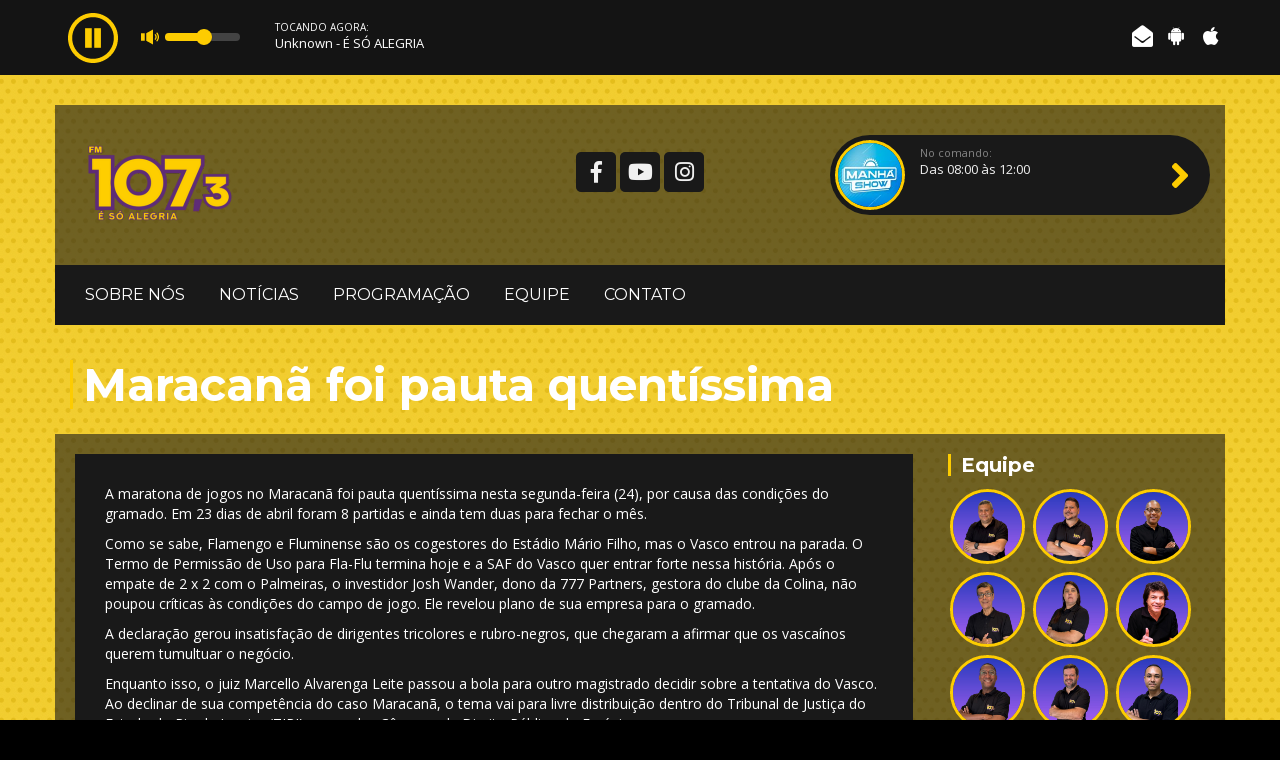

--- FILE ---
content_type: text/html; charset=UTF-8
request_url: https://www.radio107.fm.br/noticias/maracana-foi-pauta-quentissima/
body_size: 12699
content:
<!DOCTYPE>
<html lang="pt-BR" prefix="og: http://ogp.me/ns#" xmlns:fb="http://ogp.me/ns/fb#">
<!--[if lt IE 7]> <html class="no-js lt-ie9 lt-ie8 lt-ie7" lang="en"> <![endif]-->
<!--[if IE 7]>    <html class="no-js lt-ie9 lt-ie8" lang="en"> <![endif]-->
<!--[if IE 8]>    <html class="no-js lt-ie9" lang="en"> <![endif]-->

<!--[if gt IE 8]><!--> <html dir="ltr" lang="pt-BR"> <!--<![endif]-->
  <head>
  	
    <meta http-equiv="Content-Type" content="text/html; charset=utf-8" />
    <meta name="viewport" content="width=device-width, initial-scale=1.0">
    
    
    <link href="https://www.radio107.fm.br/theme/assets/css/bootstrap.min.css" rel="stylesheet" media="screen">
    <link href="https://www.radio107.fm.br/theme/assets/css/sweet-alert.css" rel="stylesheet" media="screen">
    <link href="https://www.radio107.fm.br/theme/assets/css/style.css" rel="stylesheet" media="screen">
    <link href="https://www.radio107.fm.br/theme/assets/css/dark.css" rel="stylesheet" media="screen">
    <link rel="stylesheet" href="https://www.radio107.fm.br/theme/assets/css/font-awesome.min.css">

	
<title>Maracanã foi pauta quentíssima - FM 107</title>
<meta property="og:locale" content="pt_BR" />
<meta property="og:type" content="article" />
<meta property="og:title" content="Maracanã foi pauta quentíssima - FM 107" />
<meta property="og:description" content="A maratona de jogos no Maracanã foi pauta quentíssima nesta segunda-feira (24), por causa das condições do gramado. Em 23 dias de abril foram 8 partidas e ainda tem duas para fechar o mês. Como se sabe, Flamengo e Fluminense são os cogestores do Estádio Mário Filho, mas o Vasco entrou na parada. O Termo &hellip;" />
<meta property="og:url" content="https://www.radio107.fm.br/noticias/maracana-foi-pauta-quentissima/" />
<meta property="og:site_name" content="FM 107" />
<link rel='dns-prefetch' href='//maxcdn.bootstrapcdn.com' />
<link rel='dns-prefetch' href='//s.w.org' />
<link rel='stylesheet'  href='https://www.radio107.fm.br/core/instagram-slider-widget/assets/css/jr-insta.css' type='text/css' media='all' />
<link rel='stylesheet'  href='https://maxcdn.bootstrapcdn.com/font-awesome/4.7.0/css/font-awesome.min.css' type='text/css' media='all' />
<link rel='stylesheet'  href='https://www.radio107.fm.br/core/instagram-slider-widget/assets/css/instag-slider.css' type='text/css' media='all' />
<link rel='stylesheet'  href='https://www.radio107.fm.br/core/instagram-slider-widget/assets/css/wis-header.css' type='text/css' media='all' />
<link rel='stylesheet'  href='https://www.radio107.fm.br/core/quick-chat/css/quick-chat.css' type='text/css' media='all' />
<!--[if lt IE 8]>
<link rel='stylesheet'  href='https://www.radio107.fm.br/core/quick-chat/css/quick-chat-ie.css' type='text/css' media='all' />
<![endif]-->
<script type='text/javascript' src='https://www.radio107.fm.br/core/advanced-ajax-page-loader/jquery.js'></script>
<script type='text/javascript' src='https://www.radio107.fm.br/core/instagram-slider-widget/assets/js/jquery.flexslider-min.js'></script>
<link rel='shortlink' href='https://www.radio107.fm.br/?p=3895' />
<link rel="alternate" type="application/json+oembed" href="https://www.radio107.fm.br/wp-json/oembed/1.0/embed?url=https%3A%2F%2Fwww.radio107.fm.br%2Fnoticias%2Fmaracana-foi-pauta-quentissima%2F" />
<link rel="alternate" type="text/xml+oembed" href="https://www.radio107.fm.br/wp-json/oembed/1.0/embed?url=https%3A%2F%2Fwww.radio107.fm.br%2Fnoticias%2Fmaracana-foi-pauta-quentissima%2F&#038;format=xml" />
	<script type="text/javascript">
		checkjQuery = false;
		jQueryScriptOutputted = false;
		
		//Content ID
		var AAPL_content = 'containerAjaxfy';
		
		//Search Class
		var AAPL_search_class = 'searchform';
		
		//Ignore List - this is for travisavery who likes my comments... hello
		var AAPL_ignore_string = new String('#, /file, /wp-, .pdf, .zip, .rar'); 
		var AAPL_ignore = AAPL_ignore_string.split(', ');
		
		//Shall we take care of analytics?
		var AAPL_track_analytics = false		
		//Various options and settings
		var AAPL_scroll_top = true		
		//Maybe the script is being a tw**? With this you can find out why...
		var AAPL_warnings = false;
		
		//This is probably not even needed anymore, but lets keep for a fallback
		function initJQuery() {
			if (checkjQuery == true) {
				//if the jQuery object isn't available
				if (typeof(jQuery) == 'undefined') {
				
					if (! jQueryScriptOutputted) {
						//only output the script once..
						jQueryScriptOutputted = true;
						
						//output the jquery script
						//one day I will complain :/ double quotes inside singles.
						document.write('<scr' + 'ipt type="text/javascript" src="https://www.radio107.fm.br/core/advanced-ajax-page-loader/jquery.js"></scr' + 'ipt>');
					}
					setTimeout('initJQuery()', 50);
				}
			}
		}

		initJQuery();

	</script>

	<script type="text/javascript" src="https://www.radio107.fm.br/core/advanced-ajax-page-loader/ajax-page-loader.js"></script>
	<script type="text/javascript" src="https://www.radio107.fm.br/core/advanced-ajax-page-loader/reload_code.js"></script>
	
	<script type="text/javascript">
		//urls
		var AAPLsiteurl = "https://www.radio107.fm.br";
		var AAPLhome = "https://www.radio107.fm.br";
		
		//The old code here was RETARDED - Much like the rest of the code... Now I have replaced this with something better ;)
		//PRELOADING YEEEYYYYY!!
		var AAPLloadingIMG = jQuery('<img/>').attr('src', 'https://www.radio107.fm.br/files/AAPL/loaders/WordPress Ball Spin.gif');
		var AAPLloadingDIV = jQuery('<div/>').attr('style', 'display:none;').attr('id', 'ajaxLoadDivElement');
		AAPLloadingDIV.appendTo('body');
		AAPLloadingIMG.appendTo('#ajaxLoadDivElement');
		//My code can either be seen as sexy? Or just a terribly orchestrated hack? Really it's up to you...
		
		//Loading/Error Code
		//now using json_encode - two birds one bullet.
		var str = "<div id=\"preloadAjaxfy\">\r\n\t<p style=\"text-align: center !important;\">\r\n\t\t<div style=\"width:30px; height:30px; margin:0 auto\"><div class=\"help\"><\/div><\/div>\r\n\t<\/p>\r\n\t<p style=\"text-align: center !important;\">Carregando...<\/p>\r\n<\/div>";
		var AAPL_loading_code = str.replace('{loader}', AAPLloadingIMG.attr('src'));
		str = "<center>\r\n\t<p style=\"text-align: center !important;\">Erro!<\/p>\r\n\t<p style=\"text-align: center !important;\">\r\n\t\t<font color=\"red\">O conte\u00fado n\u00e3o pode ser carregado, tente atualizar a p\u00e1gina apertando F5.<\/font>\r\n\t<\/p>\r\n<\/center>";
		var AAPL_loading_error_code = str.replace('{loader}', AAPLloadingIMG.attr('src'));
	</script>
	<link href='https://use.fontawesome.com/releases/v5.1.1/css/all.css' rel='stylesheet' type='text/css'><link href='https://www.radio107.fm.br/core/hoost/assets/css/hoost.css' rel='stylesheet' type='text/css'><script src='https://maps.googleapis.com/maps/api/js?key=AIzaSyAahw1G_ssG8I0VBkCKky5inir3jJrGnkQ' type='text/javascript'></script>
	<script type='text/javascript'>
	/* <![CDATA[ */
	sk_i18n_error = 'Não pode ler o Feed  Schreikasten';
	sk_url = 'https://www.radio107.fm.br';
	sk_hasFocus = false;
	sk_old_title = document.title;
	sk_title_message = 'Nova mensagem de ';
	sk_text_del = 'Tem certeza que quer apagar esse comentário?';
	sk_text_blk = 'Tem certeza que quer marcar esse comentário?';
	sk_text_spm = 'Marcar como SPAM?';
	/* ]]> */
	</script>
	<script type='text/javascript' src='https://www.radio107.fm.br/core/schreikasten/libs/soundmanager2.js'></script>
<script type='text/javascript' src='https://www.radio107.fm.br/core/schreikasten/libs/universal.js'></script>
<script type='text/javascript' src='https://www.radio107.fm.br/inc/js/tw-sack.min.js'></script>
<script type='text/javascript' src='https://www.radio107.fm.br/core/schreikasten/libs/htmlEncoder.js'></script>
<script type='text/javascript' src='https://www.radio107.fm.br/core/schreikasten/schreikasten.js'></script>
<link rel='stylesheet'  href='https://www.radio107.fm.br/core/schreikasten/css/schreikasten.css' type='text/css' media='all' />
<link rel="icon" href="https://www.radio107.fm.br/files/2024/01/cropped-Design-sem-nome-32x32.png" sizes="32x32" />
<link rel="icon" href="https://www.radio107.fm.br/files/2024/01/cropped-Design-sem-nome-192x192.png" sizes="192x192" />
<link rel="apple-touch-icon-precomposed" href="https://www.radio107.fm.br/files/2024/01/cropped-Design-sem-nome-180x180.png" />
<meta name="msapplication-TileImage" content="https://www.radio107.fm.br/files/2024/01/cropped-Design-sem-nome-270x270.png" />
    <script src="https://www.radio107.fm.br/theme/assets/js/jquery.js"></script>
    <script src="https://www.radio107.fm.br/theme/assets/js/jquery-ui.min.js"></script>
    <script src="https://www.radio107.fm.br/theme/assets/js/date.js"></script>
    
      	
  	<link href="https://fonts.googleapis.com/css?family=Montserrat:700&subset=latin" rel="stylesheet" type="text/css">    
    <style>
		.widget_container h3, 
		.titleInners,
		.thumbInners h3,
		.noticiasContainer li .contetNoticias h3 a,
		.innerBlog ul li h3 a, .widgetBlog li h4 a,
		.descProgramacaoContent h3,
		.innerGaleria ul li h3 a,
		.innerEventos ul li .containerTrueEventos .contentEventos h3 a,
		.innerEventos ul li .containerTrueEventos .imgThumb span,
		.colunEvent, .adresEvent,
		h2.titleModHome {font-family: 'Montserrat', Arial, Helvetica, sans-serif; font-weight: 700; color: #ffffff!important;}
		.openFormShout span{font-family: 'Montserrat', Arial, Helvetica, sans-serif; font-weight: 700; }
		.widget_container h3 { font-size: 20px; color: #ffffff!important;}
		.titleInners { font-size: 20px;}
	</style>
 	 	  	
  	<link href="https://fonts.googleapis.com/css?family=Montserrat:normal&subset=latin" rel="stylesheet" type="text/css">    <style>
		nav.menuAjaxfy ul li a {font-family: 'Montserrat', Arial, Helvetica, sans-serif; font-weight: normal; font-size: 16px; color: #ffffff;}
	</style>
   	    <style>		
		body {background:url('https://www.radio107.fm.br/files/2024/01/PLANO-1.jpg') top center fixed;}
		
		.linksSociais li a:hover,
		.bx-wrapper .bx-controls-direction a,
		nav ul li:hover,
		.containerTop .thumbImgTop,
		.openFormShout span,
		.sk-button,
		#moduloTwitter .imgTwitter,
		#widgetEventos li .imgThumb,
		#seccondSlider li .imgThumb,
		.listPorgramacao li.active a,
		.pagination span.active,
		.eventsInfo,
		.thumbNoticiasInner .dataEvento span,
		.titlePedidos,
		.formPedido input[type=submit],
		input[type=submit].formPagesButton,
		.menuAjaxfy ul li .sub-menu,
		.navbar-header,
		.promocaoRegulamento,
		.participarPromocao{background-color:#fdcc01!important;}
		.totalpoll-choice-votes-bar  {background:#fdcc01!important;}
		
		#seccondSlider li .imgThumb,
		.containerTop .thumbImgTop,
		h3.titleWidgets,.titleInners,
		.sk-comment img,
		.widget_container.widget_rss ul li,
		.widget_categories ul li,
		.colunaCentral .widgetBlog li .imgThumb,
		#widgetNoticias li .imgThumb,
		.widget_nav_menu ul li a,
		footer.container,
		.containerWidHeaderProgram .imgThumbLocutor,
		.listPorgramacao,
		.linksPlayrs li a,
		.categorias li a,
		body.beatbox .innerProgramaThumb{border-color:#fdcc01!important;}
		
		header .locutor a span,
		.btnTodasNoticias:hover,
		.containerTop .nomeCantor,
		#widgetNoticias li .contetNoticias strong,
		.widgetBlog li h4 a:hover,
		.widgetBlog li .contetNoticias a,
		.containerWidHeaderProgram .fa,
		.listNoticias .contetNoticiasTxt strong,
		.contetNoticias strong,
		.blogContainer p a,
		.innerEventos ul li .containerTrueEventos .contentEventos p a{color:#fdcc01!important;}
		
		
		.sliderPrincipal h2 {background: #fdcc01;
		box-shadow: -10px 0px 0 #fdcc01, 10px 0px 0 #fdcc01;
		-webkit-box-shadow: -10px 0px 0 #fdcc01, 10px 0px 0 #fdcc01;
		-moz-box-shadow: -10px 0px 0 #fdcc01, 10px 0px 0 #fdcc01;}
		
		#playerBeat .bar {background-color:#fdcc01}
		
		
		
		.totalpoll-button-vote {background-color:#fdcc01!important; border-color:#fdcc01!important;}
		
    			
		
		/****** CSS Personalizado *******/
				
	</style>
		
	  </head>
  <body data-rsssl=1 class="beatbox dark">
  <div class="clearfix"></div>
<div class="overPedido"></div>
<div class="formPedidos">
    <div class="titlePedidos"><img src="https://www.radio107.fm.br/theme/assets/imgs/pedido.png"></div>
    
    <div class="pedidoSucesso" style="display:none">Pedido enviado com sucesso! :)</div>
    <div class="contentPedidosControl">
    <p>Preencha os campos abaixo para submeter seu pedido de música:</p>
    	
        
		<form action="" onsubmit="return valformPedidos()" method="POST" class="formPedido">
            <input type="text" class="pedidosNome" name="pedidosNome" placeholder="Seu nome">
            <input type="text" class="pedidosEmail" name="pedidosEmail" placeholder="Seu e-mail">
            <input type="text" class="pedidoArtista" name="pedidoArtista" placeholder="Nome do Artista">
            <input type="text" class="pedidoMusica" name="pedidoMusica" placeholder="Nome da Música">
            <input type="text" class="pedidoMensagem" name="pedidoMensagem" placeholder="Mensagem">
            <input type="hidden" value="artistico@radio107.fm.br" name="receipPedidos">
            <span class="email-block">
                <label for="email">Leave this blank if you're human</label>
                <input type="text" class="mailHoneyPot" name="email" />
            </span>
            <input type="submit" value="Enviar">
        </form>
    </div>
</div>
    
     		<div class="playerTopo controlColorBG">	
		
  		<style>
/* Player */	
#playerBeat { padding:0px; position:relative; }
	
body.light .playerPosition { background: #fff!important;}
body.dark .playerPosition {background: #141414!important;}	
body.single.dark .playerPosition {background: #09080d!important;}	
	
	
body.single header {top: 75px;}
	body.single header {top: 75px;}
	body {padding-top: 75px;}
	.playerPosition {position: fixed; top: 0px; left: 0px; width: 100%; z-index: 100;}

	
	
#playerBeat .containerPlayer {height:75px; float:left;}
@media (max-width: 768px) {#playerBeat .containerPlayer {width: 210px; float: none; margin: 0 auto;} }
#playerBeat #playpause {cursor:pointer; width:75px; height:75px; display:block; position:relative; float:left; padding:10px 0px; margin-right:15px}
#playerBeat #playpause svg{width:100%; height:100%; fill:#fdcc01;}
#playerBeat #playpause span {display:none; width:50px; height:50px; position:absolute; left:50%; top:50%; margin-left:-25px; margin-top:-25px; transition-duration:0.3s;}
#playerBeat #playpause:hover span{width:36px; height:36px; margin-top:-18px; margin-left:-18px; transition-duration:0.3s;}
#playerBeat #playpause.playing span.iconStoped {display:block;}
#playerBeat #playpause.stoped span.iconPlaying {display:block;}
#playerBeat #slider {background:#434343; z-index: 1; margin:33px 20px; width:75px; height:8px; border-radius:5px; float:left; position:relative;}
#playerBeat .ui-slider .ui-slider-handle {background:#fdcc01; box-shadow:1px 1px 0px rgba(0,0,0,0.1); position: absolute; z-index: 2; width: 16px; height: 16px; border-radius:50%; margin-left:-7px; cursor: pointer; top:-4px; border: none;}
#playerBeat .ui-slider .ui-slider-handle:focus {outline:none;}
#playerBeat .ui-slider-range { height:8px; border-radius:5px; background:#fdcc01; border: none;}
#playerBeat .soundIcon {position:absolute; left:-25px; top:-5px;}
#playerBeat .soundIcon svg {width:20px; height:18px; fill:#fdcc01;}
#playerBeat .bar-c {display:none!important;}
#playerBeat .statusStream {float:left; margin-left:15px;}
#playerBeat .statusStream span {font-size: 10px;text-transform: uppercase; display:block; padding-top:20px;}
#playerBeat .statusStream .status {font-size:13px; text-transform:none; padding-top:0px; opacity:1;}
#playerBeat .linksPlayrs {float:right;}
#playerBeat .imgPlayerCapa {float: left; width: 60px; height: 60px; border-radius: 5px;overflow: hidden;margin: 8px 0px;}
#playerBeat .imgPlayerCapa img {border:none; width: 100%; height: 100%;}

.linksPlayrs {list-style:none; padding:0px; margin:0px;}
.linksPlayrs li {display:inline-block; position:relative;}
.linksPlayrs li .tooltip {width:100px;}
.linksPlayrs li a { width: 30px; height: 75px; text-align: center; display: block;line-height: 75px;  transition-duration:0.3s; font-size: 21px;}
.linksPlayrs li a:hover {opacity:0.3; transition-duration:0.3s;}
.linksPlayrs li a .helper { display: inline-block; height: 100%; vertical-align: middle;}
.linksPlayrs li a img { vertical-align: middle; }
.linksPlayrs li a i { color: #ffffff; position: relative; top: 1px;}
	


.tooltip .tooltip-inner { background-color:#fdcc01;}
.tooltip.bottom .tooltip-arrow { border-bottom-color:#fdcc01;}	
.tooltip.top .tooltip-arrow { border-top-color:#fdcc01;}
.tooltip.left .tooltip-arrow { border-left-color:#fdcc01;}	
.tooltip.right .tooltip-arrow { border-right-color:#fdcc01;}
@media (max-width: 414px) {
	#playerBeat #playpause {float: none; margin: 0 auto;}
}
</style>
<input type="hidden" name="themePath" class="themePath" value="https://www.radio107.fm.br/theme">
<input type="hidden" name="strIp" class="strIp" value="cast2.hoost.com.br">
<input type="hidden" name="strPort" class="strPort" value="20184">
<input type="hidden" name="strUser" class="strUser" value="radiofm">
<input type="hidden" name="strCodec" class="strCodec" value="mp3">
<input type="hidden" name="strPonint" class="strPonint" value="/live">
<input type="hidden" name="strSSL" class="strSSL" value="">
<input type="hidden" name="strTecnologia" class="strTecnologia" value="icecast">
<input type="hidden" name="strAutoplay" class="strAutoplay" value="1">
<div class="playerPosition">
	<div class="container" id="playerBeat">
		<div class="containerPlayer">
		<audio id="player" autoplay> 
    
  <source src="https://cast2.hoost.com.br:20184/live" type="audio/mpeg" />  
    <span>Your browser dont support that element.</span>
</audio>
			<div id="playpause" class="playing" >
				<span class="icon iconPlaying"><svg width="100%" height="100%" fill="#" viewBox="0 0 60 60"><g><path class="st0" d="M30,0.5C13.7,0.5,0.5,13.7,0.5,30S13.7,59.5,30,59.5S59.5,46.3,59.5,30S46.3,0.5,30,0.5z M30,56.2	C15.5,56.2,3.8,44.5,3.8,30S15.5,3.8,30,3.8S56.2,15.5,56.2,30S44.5,56.2,30,56.2z"/>	<path class="st0" d="M45.5,28.6L45.5,28.6L22.6,15.4l0,0c-0.3-0.1-0.5-0.2-0.8-0.2c-0.9,0-1.6,0.7-1.6,1.6v26.2 c0,0.9,0.7,1.6,1.6,1.6c0.3,0,0.6-0.1,0.8-0.2l0,0l22.9-13.1l0,0c0.5-0.3,0.9-0.8,0.9-1.4C46.4,29.4,46.1,28.9,45.5,28.6z"/></g></svg></span>
				<span class="icon iconStoped"><svg width="100%" height="100%" fill="#" viewBox="0 0 24 24"><g><rect x="8.2" y="7.3" width="3.2" height="9.4"/><rect x="12.6" y="7.3" width="3.2" height="9.4"/></g><path d="M12,2c5.5,0,10,4.5,10,10s-4.5,10-10,10S2,17.5,2,12S6.5,2,12,2z M12,0C5.4,0,0,5.4,0,12s5.4,12,12,12s12-5.4,12-12 S18.6,0,12,0z"/></svg></span>
			</div>
			<div id="slider" class="hidden-xs">
				<div class="icon soundIcon"><svg width="15" height="15" fill="#" viewBox="0 0 24 24"><path d="M5 17h-5v-10h5v10zm2-10v10l9 5v-20l-9 5zm11.008 2.093c.742.743 1.2 1.77 1.198 2.903-.002 1.133-.462 2.158-1.205 2.9l1.219 1.223c1.057-1.053 1.712-2.511 1.715-4.121.002-1.611-.648-3.068-1.702-4.125l-1.225 1.22zm2.142-2.135c1.288 1.292 2.082 3.073 2.079 5.041s-.804 3.75-2.096 5.039l1.25 1.254c1.612-1.608 2.613-3.834 2.616-6.291.005-2.457-.986-4.681-2.595-6.293l-1.254 1.25z"/></svg></div>
			</div>

			
		</div>
		<div class="statusStream hidden-sm hidden-xs">
			<span>Tocando Agora:</span>
			<span class="status cc_streaminfo" data-type="song" data-username="radiofm"></span>
		</div>

		<ul class="linksPlayrs hidden-xs hidden-sm">
			<li><a href="#" title="Peça sua música" class="pedidoMusica" data-tooltip="Peça sua música!" data-toggle="tooltip" data-placement="bottom"><span class="helper"></span><i class="fas fa-envelope-open"></i></a></li>			
			<li><a href="https://play.google.com/store/apps/details?id=br.com.devmaker.tresrios&hl=pt_BR&gl=US" target="_blank" title="Dispositivos Android." data-toggle="tooltip" data-placement="bottom" class="android" data-tooltip="Android"><span class="helper"></span><i class="fab fa-android"></i></a></li>			<li><a href="https://apps.apple.com/br/app/fm-107-tr%C3%AAs-rios/id992949020" target="_blank" title="Dispositivos iOS." data-toggle="tooltip" data-placement="bottom" class="ios" data-tooltip="iPhone / iPad / iPod"><span class="helper"></span><i class="fab fa-apple"></i></a></li>					</ul>
	</div>
</div>

<script>
$(function() {
	player = document.getElementById("player");
	$('#playpause').click(function() {
		if ($(this).hasClass('playing')) {
			$(this).removeClass('playing').addClass('stoped');
			$(".bar").addClass("noAnim");
			player.pause();
		} else {
			$(this).removeClass('stoped').addClass('playing');
			$(".bar").removeClass("noAnim");
			player.play();
		}
	});  
	
	$('#slider').slider({
		range: "min",
		value: 50,
		min: 0,
		max: 100,
		animate: true,
		change: function (event, ui) {
			volume = ui.value;
			player.volume = volume / 100;
		}
	});
	
	
		
});
</script>
<script language="javascript" type="text/javascript" src="https://cast2.hoost.com.br:2199/system/streaminfo.js"></script>  	
		</div>
        
  <header class="container speakerBgs">
  		<div class="pad30spekaer">
  		<div class="row">
        	<div class="col-md-4"><a href="https://www.radio107.fm.br/" class="logotipo" ><img src="https://www.radio107.fm.br/files/2025/08/Design-sem-nome-1.png"></a></div>
        	       
               	
        	
        	        	
        	
        	      		
      		
       		            <div class="col-md-4">
                <ul class="linksSociais">
                    <li><a href="https://www.facebook.com/radiofm107" target="_blank" class="linkSocial facebook"><i class="fab fa-facebook-f"></i></a></li>                                        <li><a href="https://www.youtube.com/@radiofm107_" target="_blank" class="linkSocial youtubee"><i class="fab fa-youtube"></i></a></li>                    <li><a href="https://www.instagram.com/radiofm107" target="_blank" class="linkSocial instagram"><i class="fab fa-instagram"></i></a></li>                                                                                                                                        </ul>
            </div>
            
            			            <div class="col-md-4">
                        <a href="https://www.radio107.fm.br/programacao/5469-2/" title="" class="containerWidHeaderProgram hidden-xs hidden-sm">
            
            <div id="playAdmin_0700_0900-segterquaquisex" class="locutor seg ter qua qui sex">
                <div class="imgThumbLocutor"><img width="120" height="120" src="https://www.radio107.fm.br/files/2025/05/WhatsApp-Image-2025-05-30-at-14.37.54-4-120x120.jpeg" class="attachment-top10 size-top10 wp-post-image" alt="" srcset="https://www.radio107.fm.br/files/2025/05/WhatsApp-Image-2025-05-30-at-14.37.54-4-120x120.jpeg 120w, https://www.radio107.fm.br/files/2025/05/WhatsApp-Image-2025-05-30-at-14.37.54-4-150x150.jpeg 150w, https://www.radio107.fm.br/files/2025/05/WhatsApp-Image-2025-05-30-at-14.37.54-4-300x300.jpeg 300w, https://www.radio107.fm.br/files/2025/05/WhatsApp-Image-2025-05-30-at-14.37.54-4-768x768.jpeg 768w, https://www.radio107.fm.br/files/2025/05/WhatsApp-Image-2025-05-30-at-14.37.54-4-200x200.jpeg 200w, https://www.radio107.fm.br/files/2025/05/WhatsApp-Image-2025-05-30-at-14.37.54-4.jpeg 800w" sizes="(max-width: 120px) 100vw, 120px" /></div>
                <div class="contentWidgetNoComando">
                <span>No comando:</span>
                <strong></strong>
                <p>Das 07:00 às 09:00</p>
                <b class="fa fa-angle-right" aria-hidden="true"></b></span>
                </div>
            </div>
            <script>
            $(document).ready(function() {
            var id_hora = "playAdmin_0700_0900-segterquaquisex";
            var now = new Date();
            var horaAtual = new Date().toString("HHmm");
            var diaSemanaWidgPo = now.getDay();
            
            if ( diaSemanaWidgPo == 0 ) {
                if ($(".locutor").hasClass('dom')) { 
                    $(".locutor.dom").css({'visibility':'visible'});
                }
            } if ( diaSemanaWidgPo == 1 ) {
                if ($(".locutor").hasClass('seg')) { 
                    $(".locutor.seg").css({'visibility':'visible'});
                }
            } if ( diaSemanaWidgPo == 2 ) {
                if ($(".locutor").hasClass('ter')) { 
                    $(".locutor.ter").css({'visibility':'visible'});
                }
            } if ( diaSemanaWidgPo == 3 ) {
                if ($(".locutor").hasClass('qua')) { 
                    $(".locutor.qua").css({'visibility':'visible'});
                }
            } if ( diaSemanaWidgPo == 4 ) {
                if ($(".locutor").hasClass('qui')) { 
                    $(".locutor.qui").css({'visibility':'visible'});
                }
            } if ( diaSemanaWidgPo == 5 ) {
                if ($(".locutor").hasClass('sex')) { 
                    $(".locutor.sex").css({'visibility':'visible'});
                }
            } if ( diaSemanaWidgPo == 6 ) {
                if ($(".locutor").hasClass('sab')) { 
                    $(".locutor.sab").css({'visibility':'visible'});
                }
            }
            
            if( horaAtual >= "0700" && horaAtual <= "0900") {
                $("#playAdmin_0700_0900-segterquaquisex").slideDown(300);
            } else {
                $("#playAdmin_0700_0900-segterquaquisex").hide();
            }
                
            
            setInterval(function(){
                var id_hora = "playAdmin_0700_0900";
                var now = new Date();
                var horaAtual = new Date().toString("HHmm");
                
                if( horaAtual >= "0700" && horaAtual <= "0900") {
                    $("#playAdmin_0700_0900-segterquaquisex").slideDown(300);
                } else {
                    $("#playAdmin_0700_0900-segterquaquisex").hide();
                }
             }, 5000);
            
            
            });
            </script>
            
                        <a href="https://www.radio107.fm.br/programacao/5471-2/" title="" class="containerWidHeaderProgram hidden-xs hidden-sm">
            
            <div id="playAdmin_0800_1200-sab" class="locutor sab">
                <div class="imgThumbLocutor"><img width="120" height="120" src="https://www.radio107.fm.br/files/2025/05/WhatsApp-Image-2025-05-30-at-14.37.54-120x120.jpeg" class="attachment-top10 size-top10 wp-post-image" alt="" srcset="https://www.radio107.fm.br/files/2025/05/WhatsApp-Image-2025-05-30-at-14.37.54-120x120.jpeg 120w, https://www.radio107.fm.br/files/2025/05/WhatsApp-Image-2025-05-30-at-14.37.54-150x150.jpeg 150w, https://www.radio107.fm.br/files/2025/05/WhatsApp-Image-2025-05-30-at-14.37.54-300x300.jpeg 300w, https://www.radio107.fm.br/files/2025/05/WhatsApp-Image-2025-05-30-at-14.37.54-768x768.jpeg 768w, https://www.radio107.fm.br/files/2025/05/WhatsApp-Image-2025-05-30-at-14.37.54-200x200.jpeg 200w, https://www.radio107.fm.br/files/2025/05/WhatsApp-Image-2025-05-30-at-14.37.54.jpeg 800w" sizes="(max-width: 120px) 100vw, 120px" /></div>
                <div class="contentWidgetNoComando">
                <span>No comando:</span>
                <strong></strong>
                <p>Das 08:00 às 12:00</p>
                <b class="fa fa-angle-right" aria-hidden="true"></b></span>
                </div>
            </div>
            <script>
            $(document).ready(function() {
            var id_hora = "playAdmin_0800_1200-sab";
            var now = new Date();
            var horaAtual = new Date().toString("HHmm");
            var diaSemanaWidgPo = now.getDay();
            
            if ( diaSemanaWidgPo == 0 ) {
                if ($(".locutor").hasClass('dom')) { 
                    $(".locutor.dom").css({'visibility':'visible'});
                }
            } if ( diaSemanaWidgPo == 1 ) {
                if ($(".locutor").hasClass('seg')) { 
                    $(".locutor.seg").css({'visibility':'visible'});
                }
            } if ( diaSemanaWidgPo == 2 ) {
                if ($(".locutor").hasClass('ter')) { 
                    $(".locutor.ter").css({'visibility':'visible'});
                }
            } if ( diaSemanaWidgPo == 3 ) {
                if ($(".locutor").hasClass('qua')) { 
                    $(".locutor.qua").css({'visibility':'visible'});
                }
            } if ( diaSemanaWidgPo == 4 ) {
                if ($(".locutor").hasClass('qui')) { 
                    $(".locutor.qui").css({'visibility':'visible'});
                }
            } if ( diaSemanaWidgPo == 5 ) {
                if ($(".locutor").hasClass('sex')) { 
                    $(".locutor.sex").css({'visibility':'visible'});
                }
            } if ( diaSemanaWidgPo == 6 ) {
                if ($(".locutor").hasClass('sab')) { 
                    $(".locutor.sab").css({'visibility':'visible'});
                }
            }
            
            if( horaAtual >= "0800" && horaAtual <= "1200") {
                $("#playAdmin_0800_1200-sab").slideDown(300);
            } else {
                $("#playAdmin_0800_1200-sab").hide();
            }
                
            
            setInterval(function(){
                var id_hora = "playAdmin_0800_1200";
                var now = new Date();
                var horaAtual = new Date().toString("HHmm");
                
                if( horaAtual >= "0800" && horaAtual <= "1200") {
                    $("#playAdmin_0800_1200-sab").slideDown(300);
                } else {
                    $("#playAdmin_0800_1200-sab").hide();
                }
             }, 5000);
            
            
            });
            </script>
            
                        <a href="https://www.radio107.fm.br/programacao/5460-2/" title="" class="containerWidHeaderProgram hidden-xs hidden-sm">
            
            <div id="playAdmin_0900_1000-segterquaquisex" class="locutor seg ter qua qui sex">
                <div class="imgThumbLocutor"><img width="120" height="120" src="https://www.radio107.fm.br/files/2025/05/WhatsApp-Image-2025-05-30-at-14.37.53-3-120x120.jpeg" class="attachment-top10 size-top10 wp-post-image" alt="" srcset="https://www.radio107.fm.br/files/2025/05/WhatsApp-Image-2025-05-30-at-14.37.53-3-120x120.jpeg 120w, https://www.radio107.fm.br/files/2025/05/WhatsApp-Image-2025-05-30-at-14.37.53-3-150x150.jpeg 150w, https://www.radio107.fm.br/files/2025/05/WhatsApp-Image-2025-05-30-at-14.37.53-3-300x300.jpeg 300w, https://www.radio107.fm.br/files/2025/05/WhatsApp-Image-2025-05-30-at-14.37.53-3-768x768.jpeg 768w, https://www.radio107.fm.br/files/2025/05/WhatsApp-Image-2025-05-30-at-14.37.53-3-200x200.jpeg 200w, https://www.radio107.fm.br/files/2025/05/WhatsApp-Image-2025-05-30-at-14.37.53-3.jpeg 800w" sizes="(max-width: 120px) 100vw, 120px" /></div>
                <div class="contentWidgetNoComando">
                <span>No comando:</span>
                <strong></strong>
                <p>Das 09:00 às 10:00</p>
                <b class="fa fa-angle-right" aria-hidden="true"></b></span>
                </div>
            </div>
            <script>
            $(document).ready(function() {
            var id_hora = "playAdmin_0900_1000-segterquaquisex";
            var now = new Date();
            var horaAtual = new Date().toString("HHmm");
            var diaSemanaWidgPo = now.getDay();
            
            if ( diaSemanaWidgPo == 0 ) {
                if ($(".locutor").hasClass('dom')) { 
                    $(".locutor.dom").css({'visibility':'visible'});
                }
            } if ( diaSemanaWidgPo == 1 ) {
                if ($(".locutor").hasClass('seg')) { 
                    $(".locutor.seg").css({'visibility':'visible'});
                }
            } if ( diaSemanaWidgPo == 2 ) {
                if ($(".locutor").hasClass('ter')) { 
                    $(".locutor.ter").css({'visibility':'visible'});
                }
            } if ( diaSemanaWidgPo == 3 ) {
                if ($(".locutor").hasClass('qua')) { 
                    $(".locutor.qua").css({'visibility':'visible'});
                }
            } if ( diaSemanaWidgPo == 4 ) {
                if ($(".locutor").hasClass('qui')) { 
                    $(".locutor.qui").css({'visibility':'visible'});
                }
            } if ( diaSemanaWidgPo == 5 ) {
                if ($(".locutor").hasClass('sex')) { 
                    $(".locutor.sex").css({'visibility':'visible'});
                }
            } if ( diaSemanaWidgPo == 6 ) {
                if ($(".locutor").hasClass('sab')) { 
                    $(".locutor.sab").css({'visibility':'visible'});
                }
            }
            
            if( horaAtual >= "0900" && horaAtual <= "1000") {
                $("#playAdmin_0900_1000-segterquaquisex").slideDown(300);
            } else {
                $("#playAdmin_0900_1000-segterquaquisex").hide();
            }
                
            
            setInterval(function(){
                var id_hora = "playAdmin_0900_1000";
                var now = new Date();
                var horaAtual = new Date().toString("HHmm");
                
                if( horaAtual >= "0900" && horaAtual <= "1000") {
                    $("#playAdmin_0900_1000-segterquaquisex").slideDown(300);
                } else {
                    $("#playAdmin_0900_1000-segterquaquisex").hide();
                }
             }, 5000);
            
            
            });
            </script>
            
                        <a href="https://www.radio107.fm.br/programacao/5465-2/" title="" class="containerWidHeaderProgram hidden-xs hidden-sm">
            
            <div id="playAdmin_1000_1200-segterquaquisex" class="locutor seg ter qua qui sex">
                <div class="imgThumbLocutor"><img width="120" height="120" src="https://www.radio107.fm.br/files/2025/05/WhatsApp-Image-2025-05-30-at-14.37.54-2-120x120.jpeg" class="attachment-top10 size-top10 wp-post-image" alt="" srcset="https://www.radio107.fm.br/files/2025/05/WhatsApp-Image-2025-05-30-at-14.37.54-2-120x120.jpeg 120w, https://www.radio107.fm.br/files/2025/05/WhatsApp-Image-2025-05-30-at-14.37.54-2-150x150.jpeg 150w, https://www.radio107.fm.br/files/2025/05/WhatsApp-Image-2025-05-30-at-14.37.54-2-300x300.jpeg 300w, https://www.radio107.fm.br/files/2025/05/WhatsApp-Image-2025-05-30-at-14.37.54-2-768x768.jpeg 768w, https://www.radio107.fm.br/files/2025/05/WhatsApp-Image-2025-05-30-at-14.37.54-2-200x200.jpeg 200w, https://www.radio107.fm.br/files/2025/05/WhatsApp-Image-2025-05-30-at-14.37.54-2.jpeg 800w" sizes="(max-width: 120px) 100vw, 120px" /></div>
                <div class="contentWidgetNoComando">
                <span>No comando:</span>
                <strong></strong>
                <p>Das 10:00 às 12:00</p>
                <b class="fa fa-angle-right" aria-hidden="true"></b></span>
                </div>
            </div>
            <script>
            $(document).ready(function() {
            var id_hora = "playAdmin_1000_1200-segterquaquisex";
            var now = new Date();
            var horaAtual = new Date().toString("HHmm");
            var diaSemanaWidgPo = now.getDay();
            
            if ( diaSemanaWidgPo == 0 ) {
                if ($(".locutor").hasClass('dom')) { 
                    $(".locutor.dom").css({'visibility':'visible'});
                }
            } if ( diaSemanaWidgPo == 1 ) {
                if ($(".locutor").hasClass('seg')) { 
                    $(".locutor.seg").css({'visibility':'visible'});
                }
            } if ( diaSemanaWidgPo == 2 ) {
                if ($(".locutor").hasClass('ter')) { 
                    $(".locutor.ter").css({'visibility':'visible'});
                }
            } if ( diaSemanaWidgPo == 3 ) {
                if ($(".locutor").hasClass('qua')) { 
                    $(".locutor.qua").css({'visibility':'visible'});
                }
            } if ( diaSemanaWidgPo == 4 ) {
                if ($(".locutor").hasClass('qui')) { 
                    $(".locutor.qui").css({'visibility':'visible'});
                }
            } if ( diaSemanaWidgPo == 5 ) {
                if ($(".locutor").hasClass('sex')) { 
                    $(".locutor.sex").css({'visibility':'visible'});
                }
            } if ( diaSemanaWidgPo == 6 ) {
                if ($(".locutor").hasClass('sab')) { 
                    $(".locutor.sab").css({'visibility':'visible'});
                }
            }
            
            if( horaAtual >= "1000" && horaAtual <= "1200") {
                $("#playAdmin_1000_1200-segterquaquisex").slideDown(300);
            } else {
                $("#playAdmin_1000_1200-segterquaquisex").hide();
            }
                
            
            setInterval(function(){
                var id_hora = "playAdmin_1000_1200";
                var now = new Date();
                var horaAtual = new Date().toString("HHmm");
                
                if( horaAtual >= "1000" && horaAtual <= "1200") {
                    $("#playAdmin_1000_1200-segterquaquisex").slideDown(300);
                } else {
                    $("#playAdmin_1000_1200-segterquaquisex").hide();
                }
             }, 5000);
            
            
            });
            </script>
            
                        <a href="https://www.radio107.fm.br/programacao/5463-2/" title="" class="containerWidHeaderProgram hidden-xs hidden-sm">
            
            <div id="playAdmin_1200_1400-segterquaquisex" class="locutor seg ter qua qui sex">
                <div class="imgThumbLocutor"><img width="120" height="120" src="https://www.radio107.fm.br/files/2025/05/WhatsApp-Image-2025-05-30-at-14.37.54-1-120x120.jpeg" class="attachment-top10 size-top10 wp-post-image" alt="" srcset="https://www.radio107.fm.br/files/2025/05/WhatsApp-Image-2025-05-30-at-14.37.54-1-120x120.jpeg 120w, https://www.radio107.fm.br/files/2025/05/WhatsApp-Image-2025-05-30-at-14.37.54-1-150x150.jpeg 150w, https://www.radio107.fm.br/files/2025/05/WhatsApp-Image-2025-05-30-at-14.37.54-1-300x300.jpeg 300w, https://www.radio107.fm.br/files/2025/05/WhatsApp-Image-2025-05-30-at-14.37.54-1-768x768.jpeg 768w, https://www.radio107.fm.br/files/2025/05/WhatsApp-Image-2025-05-30-at-14.37.54-1-200x200.jpeg 200w, https://www.radio107.fm.br/files/2025/05/WhatsApp-Image-2025-05-30-at-14.37.54-1.jpeg 800w" sizes="(max-width: 120px) 100vw, 120px" /></div>
                <div class="contentWidgetNoComando">
                <span>No comando:</span>
                <strong></strong>
                <p>Das 12:00 às 14:00</p>
                <b class="fa fa-angle-right" aria-hidden="true"></b></span>
                </div>
            </div>
            <script>
            $(document).ready(function() {
            var id_hora = "playAdmin_1200_1400-segterquaquisex";
            var now = new Date();
            var horaAtual = new Date().toString("HHmm");
            var diaSemanaWidgPo = now.getDay();
            
            if ( diaSemanaWidgPo == 0 ) {
                if ($(".locutor").hasClass('dom')) { 
                    $(".locutor.dom").css({'visibility':'visible'});
                }
            } if ( diaSemanaWidgPo == 1 ) {
                if ($(".locutor").hasClass('seg')) { 
                    $(".locutor.seg").css({'visibility':'visible'});
                }
            } if ( diaSemanaWidgPo == 2 ) {
                if ($(".locutor").hasClass('ter')) { 
                    $(".locutor.ter").css({'visibility':'visible'});
                }
            } if ( diaSemanaWidgPo == 3 ) {
                if ($(".locutor").hasClass('qua')) { 
                    $(".locutor.qua").css({'visibility':'visible'});
                }
            } if ( diaSemanaWidgPo == 4 ) {
                if ($(".locutor").hasClass('qui')) { 
                    $(".locutor.qui").css({'visibility':'visible'});
                }
            } if ( diaSemanaWidgPo == 5 ) {
                if ($(".locutor").hasClass('sex')) { 
                    $(".locutor.sex").css({'visibility':'visible'});
                }
            } if ( diaSemanaWidgPo == 6 ) {
                if ($(".locutor").hasClass('sab')) { 
                    $(".locutor.sab").css({'visibility':'visible'});
                }
            }
            
            if( horaAtual >= "1200" && horaAtual <= "1400") {
                $("#playAdmin_1200_1400-segterquaquisex").slideDown(300);
            } else {
                $("#playAdmin_1200_1400-segterquaquisex").hide();
            }
                
            
            setInterval(function(){
                var id_hora = "playAdmin_1200_1400";
                var now = new Date();
                var horaAtual = new Date().toString("HHmm");
                
                if( horaAtual >= "1200" && horaAtual <= "1400") {
                    $("#playAdmin_1200_1400-segterquaquisex").slideDown(300);
                } else {
                    $("#playAdmin_1200_1400-segterquaquisex").hide();
                }
             }, 5000);
            
            
            });
            </script>
            
                        <a href="https://www.radio107.fm.br/programacao/5454-2/" title="" class="containerWidHeaderProgram hidden-xs hidden-sm">
            
            <div id="playAdmin_1400_1700-segterquaquisex" class="locutor seg ter qua qui sex">
                <div class="imgThumbLocutor"><img width="120" height="120" src="https://www.radio107.fm.br/files/2025/05/WhatsApp-Image-2025-05-30-at-14.37.53-1-120x120.jpeg" class="attachment-top10 size-top10 wp-post-image" alt="" srcset="https://www.radio107.fm.br/files/2025/05/WhatsApp-Image-2025-05-30-at-14.37.53-1-120x120.jpeg 120w, https://www.radio107.fm.br/files/2025/05/WhatsApp-Image-2025-05-30-at-14.37.53-1-150x150.jpeg 150w, https://www.radio107.fm.br/files/2025/05/WhatsApp-Image-2025-05-30-at-14.37.53-1-300x300.jpeg 300w, https://www.radio107.fm.br/files/2025/05/WhatsApp-Image-2025-05-30-at-14.37.53-1-768x768.jpeg 768w, https://www.radio107.fm.br/files/2025/05/WhatsApp-Image-2025-05-30-at-14.37.53-1-200x200.jpeg 200w, https://www.radio107.fm.br/files/2025/05/WhatsApp-Image-2025-05-30-at-14.37.53-1.jpeg 800w" sizes="(max-width: 120px) 100vw, 120px" /></div>
                <div class="contentWidgetNoComando">
                <span>No comando:</span>
                <strong></strong>
                <p>Das 14:00 às 17:00</p>
                <b class="fa fa-angle-right" aria-hidden="true"></b></span>
                </div>
            </div>
            <script>
            $(document).ready(function() {
            var id_hora = "playAdmin_1400_1700-segterquaquisex";
            var now = new Date();
            var horaAtual = new Date().toString("HHmm");
            var diaSemanaWidgPo = now.getDay();
            
            if ( diaSemanaWidgPo == 0 ) {
                if ($(".locutor").hasClass('dom')) { 
                    $(".locutor.dom").css({'visibility':'visible'});
                }
            } if ( diaSemanaWidgPo == 1 ) {
                if ($(".locutor").hasClass('seg')) { 
                    $(".locutor.seg").css({'visibility':'visible'});
                }
            } if ( diaSemanaWidgPo == 2 ) {
                if ($(".locutor").hasClass('ter')) { 
                    $(".locutor.ter").css({'visibility':'visible'});
                }
            } if ( diaSemanaWidgPo == 3 ) {
                if ($(".locutor").hasClass('qua')) { 
                    $(".locutor.qua").css({'visibility':'visible'});
                }
            } if ( diaSemanaWidgPo == 4 ) {
                if ($(".locutor").hasClass('qui')) { 
                    $(".locutor.qui").css({'visibility':'visible'});
                }
            } if ( diaSemanaWidgPo == 5 ) {
                if ($(".locutor").hasClass('sex')) { 
                    $(".locutor.sex").css({'visibility':'visible'});
                }
            } if ( diaSemanaWidgPo == 6 ) {
                if ($(".locutor").hasClass('sab')) { 
                    $(".locutor.sab").css({'visibility':'visible'});
                }
            }
            
            if( horaAtual >= "1400" && horaAtual <= "1700") {
                $("#playAdmin_1400_1700-segterquaquisex").slideDown(300);
            } else {
                $("#playAdmin_1400_1700-segterquaquisex").hide();
            }
                
            
            setInterval(function(){
                var id_hora = "playAdmin_1400_1700";
                var now = new Date();
                var horaAtual = new Date().toString("HHmm");
                
                if( horaAtual >= "1400" && horaAtual <= "1700") {
                    $("#playAdmin_1400_1700-segterquaquisex").slideDown(300);
                } else {
                    $("#playAdmin_1400_1700-segterquaquisex").hide();
                }
             }, 5000);
            
            
            });
            </script>
            
                        <a href="https://www.radio107.fm.br/programacao/5461-2/" title="" class="containerWidHeaderProgram hidden-xs hidden-sm">
            
            <div id="playAdmin_1700_1800-segterquaquisex" class="locutor seg ter qua qui sex">
                <div class="imgThumbLocutor"><img width="120" height="120" src="https://www.radio107.fm.br/files/2025/05/WhatsApp-Image-2025-05-30-at-14.37.53-120x120.jpeg" class="attachment-top10 size-top10 wp-post-image" alt="" srcset="https://www.radio107.fm.br/files/2025/05/WhatsApp-Image-2025-05-30-at-14.37.53-120x120.jpeg 120w, https://www.radio107.fm.br/files/2025/05/WhatsApp-Image-2025-05-30-at-14.37.53-150x150.jpeg 150w, https://www.radio107.fm.br/files/2025/05/WhatsApp-Image-2025-05-30-at-14.37.53-300x300.jpeg 300w, https://www.radio107.fm.br/files/2025/05/WhatsApp-Image-2025-05-30-at-14.37.53-768x768.jpeg 768w, https://www.radio107.fm.br/files/2025/05/WhatsApp-Image-2025-05-30-at-14.37.53-200x200.jpeg 200w, https://www.radio107.fm.br/files/2025/05/WhatsApp-Image-2025-05-30-at-14.37.53.jpeg 800w" sizes="(max-width: 120px) 100vw, 120px" /></div>
                <div class="contentWidgetNoComando">
                <span>No comando:</span>
                <strong></strong>
                <p>Das 17:00 às 18:00</p>
                <b class="fa fa-angle-right" aria-hidden="true"></b></span>
                </div>
            </div>
            <script>
            $(document).ready(function() {
            var id_hora = "playAdmin_1700_1800-segterquaquisex";
            var now = new Date();
            var horaAtual = new Date().toString("HHmm");
            var diaSemanaWidgPo = now.getDay();
            
            if ( diaSemanaWidgPo == 0 ) {
                if ($(".locutor").hasClass('dom')) { 
                    $(".locutor.dom").css({'visibility':'visible'});
                }
            } if ( diaSemanaWidgPo == 1 ) {
                if ($(".locutor").hasClass('seg')) { 
                    $(".locutor.seg").css({'visibility':'visible'});
                }
            } if ( diaSemanaWidgPo == 2 ) {
                if ($(".locutor").hasClass('ter')) { 
                    $(".locutor.ter").css({'visibility':'visible'});
                }
            } if ( diaSemanaWidgPo == 3 ) {
                if ($(".locutor").hasClass('qua')) { 
                    $(".locutor.qua").css({'visibility':'visible'});
                }
            } if ( diaSemanaWidgPo == 4 ) {
                if ($(".locutor").hasClass('qui')) { 
                    $(".locutor.qui").css({'visibility':'visible'});
                }
            } if ( diaSemanaWidgPo == 5 ) {
                if ($(".locutor").hasClass('sex')) { 
                    $(".locutor.sex").css({'visibility':'visible'});
                }
            } if ( diaSemanaWidgPo == 6 ) {
                if ($(".locutor").hasClass('sab')) { 
                    $(".locutor.sab").css({'visibility':'visible'});
                }
            }
            
            if( horaAtual >= "1700" && horaAtual <= "1800") {
                $("#playAdmin_1700_1800-segterquaquisex").slideDown(300);
            } else {
                $("#playAdmin_1700_1800-segterquaquisex").hide();
            }
                
            
            setInterval(function(){
                var id_hora = "playAdmin_1700_1800";
                var now = new Date();
                var horaAtual = new Date().toString("HHmm");
                
                if( horaAtual >= "1700" && horaAtual <= "1800") {
                    $("#playAdmin_1700_1800-segterquaquisex").slideDown(300);
                } else {
                    $("#playAdmin_1700_1800-segterquaquisex").hide();
                }
             }, 5000);
            
            
            });
            </script>
            
                        <a href="https://www.radio107.fm.br/programacao/5467-2/" title="" class="containerWidHeaderProgram hidden-xs hidden-sm">
            
            <div id="playAdmin_1805_1900-segterquaquisex" class="locutor seg ter qua qui sex">
                <div class="imgThumbLocutor"><img width="120" height="120" src="https://www.radio107.fm.br/files/2025/05/WhatsApp-Image-2025-05-30-at-14.37.54-3-120x120.jpeg" class="attachment-top10 size-top10 wp-post-image" alt="" srcset="https://www.radio107.fm.br/files/2025/05/WhatsApp-Image-2025-05-30-at-14.37.54-3-120x120.jpeg 120w, https://www.radio107.fm.br/files/2025/05/WhatsApp-Image-2025-05-30-at-14.37.54-3-150x150.jpeg 150w, https://www.radio107.fm.br/files/2025/05/WhatsApp-Image-2025-05-30-at-14.37.54-3-300x300.jpeg 300w, https://www.radio107.fm.br/files/2025/05/WhatsApp-Image-2025-05-30-at-14.37.54-3-768x768.jpeg 768w, https://www.radio107.fm.br/files/2025/05/WhatsApp-Image-2025-05-30-at-14.37.54-3-200x200.jpeg 200w, https://www.radio107.fm.br/files/2025/05/WhatsApp-Image-2025-05-30-at-14.37.54-3.jpeg 800w" sizes="(max-width: 120px) 100vw, 120px" /></div>
                <div class="contentWidgetNoComando">
                <span>No comando:</span>
                <strong></strong>
                <p>Das 18:05 às 19:00</p>
                <b class="fa fa-angle-right" aria-hidden="true"></b></span>
                </div>
            </div>
            <script>
            $(document).ready(function() {
            var id_hora = "playAdmin_1805_1900-segterquaquisex";
            var now = new Date();
            var horaAtual = new Date().toString("HHmm");
            var diaSemanaWidgPo = now.getDay();
            
            if ( diaSemanaWidgPo == 0 ) {
                if ($(".locutor").hasClass('dom')) { 
                    $(".locutor.dom").css({'visibility':'visible'});
                }
            } if ( diaSemanaWidgPo == 1 ) {
                if ($(".locutor").hasClass('seg')) { 
                    $(".locutor.seg").css({'visibility':'visible'});
                }
            } if ( diaSemanaWidgPo == 2 ) {
                if ($(".locutor").hasClass('ter')) { 
                    $(".locutor.ter").css({'visibility':'visible'});
                }
            } if ( diaSemanaWidgPo == 3 ) {
                if ($(".locutor").hasClass('qua')) { 
                    $(".locutor.qua").css({'visibility':'visible'});
                }
            } if ( diaSemanaWidgPo == 4 ) {
                if ($(".locutor").hasClass('qui')) { 
                    $(".locutor.qui").css({'visibility':'visible'});
                }
            } if ( diaSemanaWidgPo == 5 ) {
                if ($(".locutor").hasClass('sex')) { 
                    $(".locutor.sex").css({'visibility':'visible'});
                }
            } if ( diaSemanaWidgPo == 6 ) {
                if ($(".locutor").hasClass('sab')) { 
                    $(".locutor.sab").css({'visibility':'visible'});
                }
            }
            
            if( horaAtual >= "1805" && horaAtual <= "1900") {
                $("#playAdmin_1805_1900-segterquaquisex").slideDown(300);
            } else {
                $("#playAdmin_1805_1900-segterquaquisex").hide();
            }
                
            
            setInterval(function(){
                var id_hora = "playAdmin_1805_1900";
                var now = new Date();
                var horaAtual = new Date().toString("HHmm");
                
                if( horaAtual >= "1805" && horaAtual <= "1900") {
                    $("#playAdmin_1805_1900-segterquaquisex").slideDown(300);
                } else {
                    $("#playAdmin_1805_1900-segterquaquisex").hide();
                }
             }, 5000);
            
            
            });
            </script>
            
                        <a href="https://www.radio107.fm.br/programacao/5456-2/" title="" class="containerWidHeaderProgram hidden-xs hidden-sm">
            
            <div id="playAdmin_2000_2300-segterquaquisex" class="locutor seg ter qua qui sex">
                <div class="imgThumbLocutor"><img width="120" height="120" src="https://www.radio107.fm.br/files/2025/05/WhatsApp-Image-2025-05-30-at-14.37.53-2-120x120.jpeg" class="attachment-top10 size-top10 wp-post-image" alt="" srcset="https://www.radio107.fm.br/files/2025/05/WhatsApp-Image-2025-05-30-at-14.37.53-2-120x120.jpeg 120w, https://www.radio107.fm.br/files/2025/05/WhatsApp-Image-2025-05-30-at-14.37.53-2-150x150.jpeg 150w, https://www.radio107.fm.br/files/2025/05/WhatsApp-Image-2025-05-30-at-14.37.53-2-300x300.jpeg 300w, https://www.radio107.fm.br/files/2025/05/WhatsApp-Image-2025-05-30-at-14.37.53-2-768x768.jpeg 768w, https://www.radio107.fm.br/files/2025/05/WhatsApp-Image-2025-05-30-at-14.37.53-2-200x200.jpeg 200w, https://www.radio107.fm.br/files/2025/05/WhatsApp-Image-2025-05-30-at-14.37.53-2.jpeg 800w" sizes="(max-width: 120px) 100vw, 120px" /></div>
                <div class="contentWidgetNoComando">
                <span>No comando:</span>
                <strong></strong>
                <p>Das 20:00 às 23:00</p>
                <b class="fa fa-angle-right" aria-hidden="true"></b></span>
                </div>
            </div>
            <script>
            $(document).ready(function() {
            var id_hora = "playAdmin_2000_2300-segterquaquisex";
            var now = new Date();
            var horaAtual = new Date().toString("HHmm");
            var diaSemanaWidgPo = now.getDay();
            
            if ( diaSemanaWidgPo == 0 ) {
                if ($(".locutor").hasClass('dom')) { 
                    $(".locutor.dom").css({'visibility':'visible'});
                }
            } if ( diaSemanaWidgPo == 1 ) {
                if ($(".locutor").hasClass('seg')) { 
                    $(".locutor.seg").css({'visibility':'visible'});
                }
            } if ( diaSemanaWidgPo == 2 ) {
                if ($(".locutor").hasClass('ter')) { 
                    $(".locutor.ter").css({'visibility':'visible'});
                }
            } if ( diaSemanaWidgPo == 3 ) {
                if ($(".locutor").hasClass('qua')) { 
                    $(".locutor.qua").css({'visibility':'visible'});
                }
            } if ( diaSemanaWidgPo == 4 ) {
                if ($(".locutor").hasClass('qui')) { 
                    $(".locutor.qui").css({'visibility':'visible'});
                }
            } if ( diaSemanaWidgPo == 5 ) {
                if ($(".locutor").hasClass('sex')) { 
                    $(".locutor.sex").css({'visibility':'visible'});
                }
            } if ( diaSemanaWidgPo == 6 ) {
                if ($(".locutor").hasClass('sab')) { 
                    $(".locutor.sab").css({'visibility':'visible'});
                }
            }
            
            if( horaAtual >= "2000" && horaAtual <= "2300") {
                $("#playAdmin_2000_2300-segterquaquisex").slideDown(300);
            } else {
                $("#playAdmin_2000_2300-segterquaquisex").hide();
            }
                
            
            setInterval(function(){
                var id_hora = "playAdmin_2000_2300";
                var now = new Date();
                var horaAtual = new Date().toString("HHmm");
                
                if( horaAtual >= "2000" && horaAtual <= "2300") {
                    $("#playAdmin_2000_2300-segterquaquisex").slideDown(300);
                } else {
                    $("#playAdmin_2000_2300-segterquaquisex").hide();
                }
             }, 5000);
            
            
            });
            </script>
            
                        </a>
            </div>
                        
        </div>
        </div>
        <div class="clearfix"></div>
        <nav class="menuAjaxfy">  
        <div class="navbar-header">
          <button type="button" class="navbar-toggle collapsed" data-toggle="collapse" data-target="#navbar" aria-expanded="false" aria-controls="navbar">
              <i class="fa fa-bars"></i> MENU
            </button>
        </div>
        <div id="navbar" class="navbar-collapse collapse">
							<ul id="menu-menu-principal" class="nav navbar-nav"><li><a href="https://www.radio107.fm.br/sobre-nos/">Sobre nós</a></li>
<li class="current-menu-item"><a href="https://www.radio107.fm.br/noticias/">Notícias</a></li>
<li><a href="https://www.radio107.fm.br/programacao/">Programação</a></li>
<li><a href="https://www.radio107.fm.br/equipe/">Equipe</a></li>
<li><a href="https://www.radio107.fm.br/fale-conosco/">Contato</a></li>
</ul>
				        </div>          
        		<div class="clearfix"></div>
        </nav>
  </header>
  <div id="containerAjaxfy"><div class="controlColorBG">

	<div class="thumbInners mini innerNoticiaPage">
        <div class="container">
        	<div class="breadcrumbUltimate">
				            </div>
            <h3 class="titleWidgets">Maracanã foi pauta quentíssima</h3>
        </div>
    </div>

	
	<div>
		<div class="bannerPublicidade">
								</div>
	</div>
	
	
	<div class="container speakerBgs beatboxInner">
   	
		    	<div class="conteudoInnerPages col-md-9">
            
			            <div class="thumbNoticiasInner"></div>   
            <div class="contentDefinilly">
            	<p>A maratona de jogos no Maracanã foi pauta quentíssima nesta segunda-feira (24), por causa das condições do gramado. Em 23 dias de abril foram 8 partidas e ainda tem duas para fechar o mês.</p>
<p>Como se sabe, Flamengo e Fluminense são os cogestores do Estádio Mário Filho, mas o Vasco entrou na parada. O Termo de Permissão de Uso para Fla-Flu termina hoje e a SAF do Vasco quer entrar forte nessa história. Após o empate de 2 x 2 com o Palmeiras, o investidor Josh Wander, dono da 777 Partners, gestora do clube da Colina, não poupou críticas às condições do campo de jogo. Ele revelou plano de sua empresa para o gramado.</p>
<p>A declaração gerou insatisfação de dirigentes tricolores e rubro-negros, que chegaram a afirmar que os vascaínos querem tumultuar o negócio.</p>
<p>Enquanto isso, o juiz Marcello Alvarenga Leite passou a bola para outro magistrado decidir sobre a tentativa do Vasco. Ao declinar de sua competência do caso Maracanã, o tema vai para livre distribuição dentro do Tribunal de Justiça do Estado do Rio de Janeiro (TJRJ), numa das Câmaras de Direito Público do Egrégio.</p>
            </div>
						<div class="clearfix"></div>
			        				<ul class="socialSingle">
				<li class="col-md-4 shareFace"><a href="#" onclick="window.open('http://www.facebook.com/share.php?u=https://www.radio107.fm.br/noticias/maracana-foi-pauta-quentissima/', 'Facebook', 'height=300,width=500');"><i class="fab fa-facebook-square"></i> Compartilhe no <span>Facebook</span></a></li>
				<li class="col-md-4 shareTwit"><a href="#" onclick="window.open('https://twitter.com/intent/tweet?text=Maracanã foi pauta quentíssima - https://www.radio107.fm.br/noticias/maracana-foi-pauta-quentissima/', 'Facebook', 'height=300,width=500');"><i class="fab fa-twitter-square"></i> Compartilhe no <span>Twitter</span></a></li>
								<li class="col-md-4 shareWhat"><a href="#" onclick="window.open('https://web.whatsapp.com/send?text=Maracanã foi pauta quentíssima - https://www.radio107.fm.br/noticias/maracana-foi-pauta-quentissima/', 'Facebook', 'height=600,width=800');"><i class="fab fa-whatsapp-square"></i> Compartilhe no <span>Whatsapp</span></a></li>
			</ul>
			            <div class="clearfix"></div>
			            <div class="widget_container" style="padding-bottom:0px; padding-top:20px;">
            <h3 class="titleWidgets">Deixe seu comentário:</h3>
            <div class="sepWidgets"></div>
            </div>
            <div class="contentDefinilly">                	
            	<div class="fb-comments" data-href="https://www.radio107.fm.br?p=3895" data-numposts="5" data-colorscheme="dark" data-width="100%"></div>
            </div>
                         </div>
             
                <div class="colunaDireita inlineBlockCols sideInnersPages col-md-3"><div class="widget_container widget_hoost_equipe"><h3 class="titleWidgets">Equipe</h3>
        
        
            <ul class="widgetequipe">
						
            <li class="tooltip-bottom" data-tooltip="Sergio Gomes &#8220;Serginho&#8221;">
                    <div class="imgThumb"><img src="https://www.radio107.fm.br/files/2025/08/WhatsApp-Image-2025-08-13-at-13.08.48-3-1.jpeg" title="Sergio Gomes &#8220;Serginho&#8221;"  data-toggle="tooltip" data-placement="top" data-tooltip="Sergio Gomes &#8220;Serginho&#8221;" width="100%"></div>
            </li>
						
            <li class="tooltip-bottom" data-tooltip="Vagner Bambam">
                    <div class="imgThumb"><img src="https://www.radio107.fm.br/files/2025/08/WhatsApp-Image-2025-08-13-at-13.08.49.jpeg" title="Vagner Bambam"  data-toggle="tooltip" data-placement="top" data-tooltip="Vagner Bambam" width="100%"></div>
            </li>
						
            <li class="tooltip-bottom" data-tooltip="Ricardo Mendes">
                    <div class="imgThumb"><img src="https://www.radio107.fm.br/files/2025/08/WhatsApp-Image-2025-08-13-at-13.08.49-1.jpeg" title="Ricardo Mendes"  data-toggle="tooltip" data-placement="top" data-tooltip="Ricardo Mendes" width="100%"></div>
            </li>
						
            <li class="tooltip-bottom" data-tooltip="André Luiz">
                    <div class="imgThumb"><img src="https://www.radio107.fm.br/files/2025/08/WhatsApp-Image-2025-08-13-at-13.08.48.jpeg" title="André Luiz"  data-toggle="tooltip" data-placement="top" data-tooltip="André Luiz" width="100%"></div>
            </li>
						
            <li class="tooltip-bottom" data-tooltip="Aline Carius">
                    <div class="imgThumb"><img src="https://www.radio107.fm.br/files/2025/08/WhatsApp-Image-2025-08-13-at-13.08.48-2.jpeg" title="Aline Carius"  data-toggle="tooltip" data-placement="top" data-tooltip="Aline Carius" width="100%"></div>
            </li>
						
            <li class="tooltip-bottom" data-tooltip="Lelis de Freitas">
                    <div class="imgThumb"><img src="https://www.radio107.fm.br/files/2025/08/WhatsApp-Image-2025-08-13-at-13.08.47.jpeg" title="Lelis de Freitas"  data-toggle="tooltip" data-placement="top" data-tooltip="Lelis de Freitas" width="100%"></div>
            </li>
						
            <li class="tooltip-bottom" data-tooltip="Ro Pereira">
                    <div class="imgThumb"><img src="https://www.radio107.fm.br/files/2025/08/WhatsApp-Image-2025-08-13-at-13.13.48.jpeg" title="Ro Pereira"  data-toggle="tooltip" data-placement="top" data-tooltip="Ro Pereira" width="100%"></div>
            </li>
						
            <li class="tooltip-bottom" data-tooltip="Moises Costa">
                    <div class="imgThumb"><img src="https://www.radio107.fm.br/files/2025/08/WhatsApp-Image-2025-08-13-at-13.08.48-1.jpeg" title="Moises Costa"  data-toggle="tooltip" data-placement="top" data-tooltip="Moises Costa" width="100%"></div>
            </li>
						
            <li class="tooltip-bottom" data-tooltip="Alcemir Junior">
                    <div class="imgThumb"><img src="https://www.radio107.fm.br/files/2025/08/WhatsApp-Image-2025-08-13-at-16.22.00.jpeg" title="Alcemir Junior"  data-toggle="tooltip" data-placement="top" data-tooltip="Alcemir Junior" width="100%"></div>
            </li>
			            </ul>
        
        <style>
			.widgetequipe {width:250px; overflow:visible; list-style: none; padding: 0px; margin: 0px;}
			.widgetequipe li {display:inline-block; margin:2px; padding:0px;width:30%;  }
			.widgetequipe .imgThumb {width:100%; display:block; overflow:hidden; border:solid 3px #fdcc01; border-radius:5px;}
			.widgetequipe .imgThumb a {opacity:1;}
			.widgetequipe .imgThumb a:hover {opacity:1;}
		</style>
        <script>
		$(document).ready(function(e) {
            $('.widgetequipe .imgThumb a img').removeAttr('width')
            $('.widgetequipe .imgThumb a img').removeAttr('height')
            $('.widgetequipe .imgThumb a img').attr('width','100%')
        });
		</script>
		<div class="clearfix"></div></div></div>
   		            </div>

	
	<div class="hideMobile">
		<div class="bannerPublicidade">
								</div>
	</div>
	



</div>
</div>
<div class="clearfix"></div>
  <div class="container speakerBgs" id="sidebarFooter">
		<div class="widget_container widget_nav_menu col-lg-3 col-md-4"><h3 class="titleWidgets">Menu</h3><div class="menu-menu-principal-container"><ul id="menu-menu-principal-1" class="menu"><li><a href="https://www.radio107.fm.br/sobre-nos/">Sobre nós</a></li>
<li class="current-menu-item"><a href="https://www.radio107.fm.br/noticias/">Notícias</a></li>
<li><a href="https://www.radio107.fm.br/programacao/">Programação</a></li>
<li><a href="https://www.radio107.fm.br/equipe/">Equipe</a></li>
<li><a href="https://www.radio107.fm.br/fale-conosco/">Contato</a></li>
</ul></div><div class="clearfix"></div></div><div class="widget_container widget_hoost_social col-lg-3 col-md-4"><h3 class="titleWidgets">Redes sociais</h3>
        
        
				<style>
				.widget_container .linksSociais {margin:0px; padding:0px; float:right; margin-top:10px; }
				.widget_container .linksSociais {margin:0px; padding:0px; float:none; margin-top:10px; }
				.widget_container .linksSociais li {display:inline-block; padding:4px!important; transition-duration:0.3s; border-radius:3px; margin: 7px;}
				.widget_container .linkSocial {width:30px; height:30px; display:inline-block; font-size: 28px!important; text-align: center;}

				</style>
                <ul class="widget linksSociais">
                    <li class="speakerBgs"><a href="https://www.facebook.com/radiofm107" target="_blank" class="linkSocial"><i class="fab fa-facebook-f"></i></a></li>                                        <li class="speakerBgs"><a href="https://www.youtube.com/@radiofm107_" target="_blank" class="linkSocial"><i class="fab fa-youtube"></i></a></li>                    <li class="speakerBgs"><a href="https://www.instagram.com/radiofm107" target="_blank" class="linkSocial"><i class="fab fa-instagram"></i></a></li>                                                                                                                                        </ul>
        
        
		<div class="clearfix"></div></div><div class="widget_container widget_hoost_whatsapp col-lg-3 col-md-4"><h3 class="titleWidgets">Whatsapp</h3>
        
        
        
		 
       
        <a href="https://web.whatsapp.com/send?l=en&amp;phone=+5524988647867" target="_blank" title="Whatsapp" class="buttonZap" style="float: none!important; width: 100%!important; margin: 0px!important; padding: 0px!important; position: relative!important; top: 0px!important; left: 0px!important;"><div><i class="fab fa-whatsapp"></i></div> <span class="containerZap hideMobile"><span>Fale conosco via Whatsapp:</span> <span class="nbmr">+55 24 988647867</span></span></a>
        
        
        
		<div class="clearfix"></div></div><div class="widget_container widget_hoost_facebook col-lg-3 col-md-4"><h3 class="titleWidgets">Facebook</h3>
        
        
        
        <div class="boxFacebookWidget">
        	<div class="fb-page" data-href="https://www.facebook.com/radiofm107" data-small-header="false" data-adapt-container-width="true" data-hide-cover="false" data-show-facepile="true"></div>
        </div>
        
        
		<div class="clearfix"></div></div>        <div class="clearfix"></div>
        </div>
  </div>
  
  <footer class="container">
  	<span class="txtCopright">© Direitos reservados - FM 107</span>
      </footer>
  
    <script src="https://www.radio107.fm.br/theme/assets/js/bootstrap.min.js"></script>
    <script src="https://www.radio107.fm.br/theme/assets/js/jquery.easing.1.3.js"></script>
    <script src="https://www.radio107.fm.br/theme/assets/js/jquery.colorbox-min.js"></script>
    <script src="https://www.radio107.fm.br/theme/assets/js/scripts.js"></script>

<div id="fb-root"></div>
<script>(function(d, s, id) {
  var js, fjs = d.getElementsByTagName(s)[0];
  if (d.getElementById(id)) return;
  js = d.createElement(s); js.id = id;
  js.src = "//connect.facebook.net/pt_BR/sdk.js#xfbml=1&version=v2.8";
  fjs.parentNode.insertBefore(js, fjs);
}(document, 'script', 'facebook-jssdk'));</script>  
    <script>               

	$(document).ready(function() {

		/* Widget do topo */
		if (dayOfWeek = '0') {
			$('.locutor.dom').css({opacity:'1'});
		}
		if (dayOfWeek = '1') {
			$('.locutor.seg').css({opacity:'1'});
		}
		if (dayOfWeek = '2') {
			$('.locutor.ter').css({opacity:'1'});
		}
		if (dayOfWeek = '3') {
			$('.locutor.qua').css({opacity:'1'});
		}
		if (dayOfWeek = '4') {
			$('.locutor.qui').css({opacity:'1'});
		}
		if (dayOfWeek = '5') {
			$('.locutor.sex').css({opacity:'1'});
		}
		if (dayOfWeek = '6') {
			$('.locutor.sab').css({opacity:'1'});
		}

		
	});				
	
        var playerCode = "nao";
	var radioURL = "cast2.hoost.com.br";
	var radioPort = "20184";
	var radioUser = "radiofm";
		var templateDir = "https://www.radio107.fm.br/theme";
	var pDir = "https://www.radio107.fm.br/core";
	
	/********* SCRIPTS PERSONALIZADOS ******/
    document.addEventListener('DOMContentLoaded', function() {
    // Função para verificar e ocultar a div.widget_container
    function checkAndHideWidget() {
        var widgets = document.querySelectorAll('.widget_container');
        widgets.forEach(function(widget) {
            var title = widget.querySelector('h3.titleWidgets');
            if (title && title.textContent.trim() === 'Categorias') {
                widget.style.display = 'none';
            }
        });
    }
    // Executa a função inicialmente
    checkAndHideWidget();
    // Observa mudanças no DOM
    var observer = new MutationObserver(function(mutations) {
        mutations.forEach(function(mutation) {
            if (mutation.type === 'childList' || mutation.type === 'subtree') {
                checkAndHideWidget();
            }
        });
    });
    // Configura o observer para observar mudanças no body
    observer.observe(document.body, { childList: true, subtree: true });
});
	
	
	
    </script>   
    
  
  
  <div style="display:none">
    <div id="contentLightbox">
    	    	    </div>
    <script type="text/javascript"> 
    	    	    </script>       
  </div>
  
	<script type='text/javascript' src='https://www.radio107.fm.br/core/hoost/assets/js/hoostscripts.js'></script>
<script type='text/javascript' src='https://www.radio107.fm.br/core/hoost/assets/js/masonry.pkgd.min.js'></script>
<script type='text/javascript' src='https://www.radio107.fm.br/core/quick-chat/js/jquery.c00kie.js'></script>
<script type='text/javascript'>
/* <![CDATA[ */
var quick_chat = {"url":"https:\/\/www.radio107.fm.br\/core\/quick-chat\/","ajaxurl":"https:\/\/www.radio107.fm.br\/painel\/admin-ajax.php","user_id":"0","version":"4.14","debug_mode":"0"};
/* ]]> */
</script>
<script type='text/javascript' src='https://www.radio107.fm.br/core/quick-chat/js/quick-chat-load.js'></script>
<script type='text/javascript' src='https://www.radio107.fm.br/inc/js/wp-embed.min.js'></script>
 
  </body>
</html> 

--- FILE ---
content_type: text/javascript; charset=UTF-8
request_url: https://cast2.hoost.com.br:2199/external/rpc.php?callback=jQuery111105824576147981555_1769244625637&m=streaminfo.get&username=radiofm&charset=&mountpoint=&rid=radiofm&_=1769244625638
body_size: 1110
content:
jQuery111105824576147981555_1769244625637({"type":"result","rid":"radiofm","data":[{"title":"This is my server name","song":"Unknown - \u00c9 S\u00d3 ALEGRIA","track":{"artist":"Unknown","title":"\u00c9 S\u00d3 ALEGRIA","album":null,"royaltytrackid":0,"started":null,"imageurl":"https:\/\/cast2.hoost.com.br\/static\/radiofm\/covers\/nocover.png"},"bitrate":"128 Kbps","server":"Online","autodj":"Offline","source":"Sim","offline":false,"summary":"<a href=\"https:\/\/cast2.hoost.com.br:2199\/tunein\/-stream\/radiofm.pls\">This is my server name - Unknown - \u00c9 S\u00d3 ALEGRIA<\/a>","listeners":11,"maxlisteners":99999,"reseller":0,"serverstate":true,"sourcestate":false,"sourceconn":true,"date":"24 Jan, 2026","time":"06:50","rawmeta":"\u00c9 S\u00d3 ALEGRIA","mountpoint":"\/stream","tuneinurl":"http:\/\/104.238.205.43:8078\/stream","tuneinurltls":"https:\/\/cast2.hoost.com.br:20184\/stream","directtuneinurl":"","proxytuneinurl":"","proxytuneinurltls":"","tuneinformat":"mp3","webplayer":"centova","servertype":"IceCast","listenertotal":11,"url":"https:\/\/cast2.hoost.com.br:2199\/"}]})
